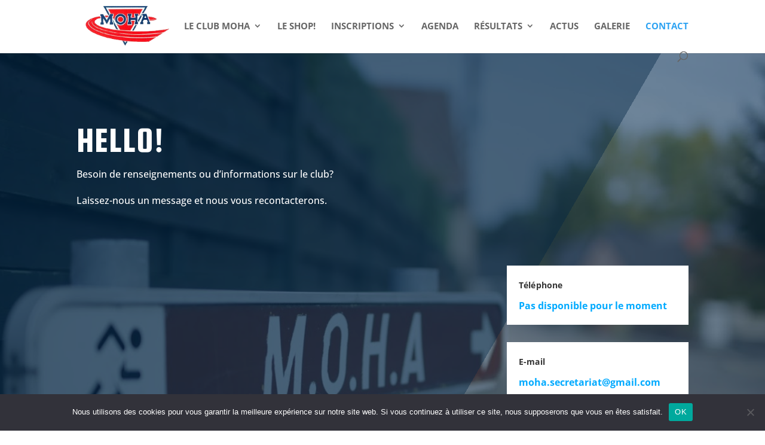

--- FILE ---
content_type: text/css
request_url: https://mohathletisme.be/wp-content/et-cache/1080/et-core-unified-deferred-1080.min.css?ver=1764928364
body_size: 865
content:
div.et_pb_section.et_pb_section_0{background-image:linear-gradient(120deg,rgba(0,37,68,0.7) 60%,rgba(0,37,68,0.5) 60%),url(https://mohathletisme.be/wp-content/uploads/2020/10/IMG_0001.jpg)!important}.et_pb_section_0.et_pb_section{padding-top:7vw;padding-right:0px;padding-bottom:7vw;padding-left:0px}.et_pb_section_0.section_has_divider.et_pb_bottom_divider .et_pb_bottom_inside_divider{background-image:url([data-uri]);background-size:100% 100px;bottom:0;height:100px;z-index:1;transform:scale(-1,1)}.et_pb_text_0{line-height:1.8em;font-family:'Open Sans',Helvetica,Arial,Lucida,sans-serif;font-size:16px;line-height:1.8em;max-width:700px}.et_pb_text_0 h1{font-family:'Squada One',display;text-transform:uppercase;font-size:60px;letter-spacing:1px;line-height:1.1em}.et_pb_text_1.et_pb_text,.et_pb_text_2.et_pb_text,.et_pb_text_3.et_pb_text{color:#00aaff!important}.et_pb_text_1,.et_pb_text_2{line-height:1.5em;font-weight:700;font-size:16px;line-height:1.5em;background-color:#ffffff;padding-top:20px!important;padding-right:20px!important;padding-bottom:20px!important;padding-left:20px!important}.et_pb_text_1 a,.et_pb_text_2 a,.et_pb_text_3 a{font-family:'Open Sans',Helvetica,Arial,Lucida,sans-serif;font-weight:700}.et_pb_text_1 h3,.et_pb_text_2 h3,.et_pb_text_3 h3{font-family:'Open Sans',Helvetica,Arial,Lucida,sans-serif;font-weight:700;font-size:14px;letter-spacing:0.1px;line-height:1.8em}.et_pb_text_3{line-height:1.5em;font-weight:700;font-size:16px;line-height:1.5em;background-color:#ffffff;padding-top:21px!important;padding-right:20px!important;padding-bottom:21px!important;padding-left:20px!important}.et_pb_section_2.et_pb_section{padding-top:54px;padding-right:0px;padding-bottom:0px;padding-left:0px;background-color:#18252c!important}.et_pb_section_3{border-top-width:10px;border-color:#00aaff}.et_pb_section_3.et_pb_section{padding-top:80px;padding-right:0px;padding-bottom:80px;padding-left:0px;background-color:#18252c!important}.et_pb_text_13{font-family:'Open Sans',Helvetica,Arial,Lucida,sans-serif}.et_pb_text_13 h2{font-family:'Squada One',display;font-size:40px}body #page-container .et_pb_section .et_pb_button_0{color:#00aaff!important;border-width:5px!important;border-color:rgba(0,0,0,0);border-radius:0px;font-family:'Squada One',display!important;text-transform:uppercase!important;background-color:#ffffff}body #page-container .et_pb_section .et_pb_button_0:hover{border-radius:0px!important}body #page-container .et_pb_section .et_pb_button_0,body #page-container .et_pb_section .et_pb_button_0:hover{padding:0.3em 1em!important}body #page-container .et_pb_section .et_pb_button_0:before,body #page-container .et_pb_section .et_pb_button_0:after{display:none!important}.et_pb_button_0{transition:border-radius 300ms ease 0ms}.et_pb_button_0,.et_pb_button_0:after{transition:all 300ms ease 0ms}ul.et_pb_social_media_follow_0 a{border-color:#ffffff}.et_pb_column_8{padding-right:0px;padding-left:0px}.et_pb_social_media_follow_network_0 a.icon{background-color:#3b5998!important}.et_pb_social_media_follow_network_0.et_pb_social_icon a.icon{border-radius:100px 100px 100px 100px}.et_pb_social_media_follow li.et_pb_social_media_follow_network_0 a{padding-top:6px;padding-right:6px;padding-bottom:6px;padding-left:6px;width:auto;height:auto}@media only screen and (max-width:980px){.et_pb_section_3{border-top-width:10px}.et_pb_text_13 h2{font-size:35px}}@media only screen and (max-width:767px){.et_pb_text_0 h1{font-size:32px}.et_pb_section_3{border-top-width:10px}.et_pb_text_13 h2{font-size:25px}}